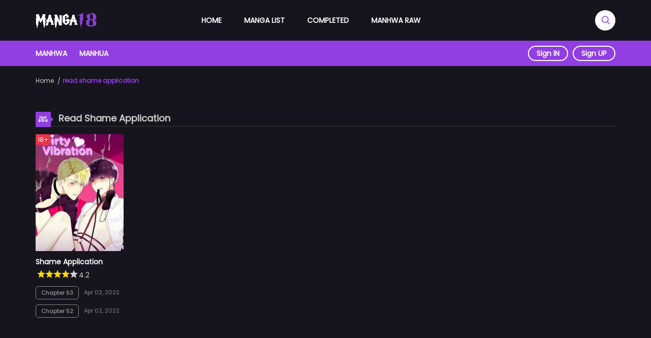

--- FILE ---
content_type: text/html; charset=UTF-8
request_url: https://manga18.me/tag/read-shame-application
body_size: 4912
content:
<!DOCTYPE html>
<html lang="en-us">
<head>
    <meta http-equiv="Content-Type" content="text/html; charset=UTF-8">
    <meta http-equiv="X-UA-Compatible" content="IE=edge,chrome=1">
    <meta name="viewport" content="width=device-width, initial-scale=1, maximum-scale=1, user-scalable=0">
    <meta name="language" content="en-us">
    <meta name="robots" content="index, follow, max-snippet:-1, max-image-preview:large, max-video-preview:-1">
    <title>read shame application Archives - Manga18.ME</title>
    <!-- Primary Meta Tags -->
    <meta name="title" content="read shame application Archives - Manga18.ME">
    <meta name="description" content="read shame application Archives - Manga18.ME">
            <meta name="keywords" content="read shame application, manhwa scan, read manhwa online, manhwa, korean manhwa, webtoons, manhua, webtoon scan, manhua scan, manhwa 18, manga 18, manhwa adult, manhwa18, manga18, manga18me, manga18.me, adult manhwa, adult webtoon, read manga online, manga online free, comic reader, comics, manga scan">
                <link rel="canonical" href="https://manga18.me/tag/read-shame-application">
                        <script type="application/ld+json">{"@context":"https://schema.org","@graph":[{"@type":"Organization","@id":"https://manga18.me/#organization","name":"Manga18ME","url":"https://manga18.me/","sameAs":["https://www.facebook.com/manga18.me","https://twitter.com/Manga18ME","https://www.pinterest.com/manga18me","https://www.instagram.com/manga18.me/"],"logo":{"@type":"ImageObject","@id":"https://manga18.me/#logo","inLanguage":"en-US","url":"https://manga18.me/images/manga18-logo.png","width":202,"height":50,"caption":"Read Manga, Manhua & Manhwa in English Online Free"},"image":{"@id":"https://manga18.me/#logo"}},{"@type":"WebSite","@id":"https://manga18.me/#website","url":"https://manga18.me/","name":"Manga18ME","description":"Read your favorite premium Manga, Manhua, Korean Manhwa, and Webtoons translated to English for free. Read high-quality Comics Online. Updated Daily!","publisher":{"@id":"https://manga18.me/#organization"},"potentialAction":[{"@type":"SearchAction","target":"https://manga18.me/search?q={search_term_string}","query-input":"required name=search_term_string"}],"inLanguage":"en-US"},{"@type":"CollectionPage","@id":"https://manga18.me/tag/read-shame-application/#webpage","url":"https://manga18.me/tag/read-shame-application/","name":"read shame application Archives - Manga18.ME","isPartOf":{"@id":"https://manga18.me/#website"},"inLanguage":"en-US","potentialAction":[{"@type":"ReadAction","target":["https://manga18.me/tag/read-shame-application/"]}]}]}</script>
        <!-- Open Graph / Facebook -->
    <meta property="og:type" content="website">
    <meta property="og:url" content="https://manga18.me/tag/read-shame-application">
    <meta property="og:title" content="read shame application Archives - Manga18.ME">
    <meta property="og:description" content="read shame application Archives - Manga18.ME">
    <meta property="og:image" content="https://manga18.me/images/manga18-banner.jpg">
    <!-- Twitter -->
    <meta name="twitter:site" content="@Manga18ME"/>
    <meta name="twitter:creator" content="@Manga18ME"/>
    <meta property="twitter:card" content="summary_large_image">
    <meta property="twitter:url" content="https://manga18.me/tag/read-shame-application">
    <meta property="twitter:title" content="read shame application Archives - Manga18.ME">
    <meta property="twitter:description" content="read shame application Archives - Manga18.ME">
    <meta property="twitter:image" content="https://manga18.me/images/manga18-banner.jpg">
    <link rel="icon" type="image/png" href="/images/favicon-160x160.png" sizes="160x160">
    <link rel="icon" type="image/png" href="/images/favicon-96x96.png" sizes="96x96">
    <link rel="icon" type="image/png" href="/images/favicon-32x32.png" sizes="32x32">
    <link href="/css/main-v2.css" rel='stylesheet' type='text/css'/>
    <link href="/css/detail-v2.css" rel='stylesheet' type='text/css'/>
    <link href="/css/owl.carousel.min.css" rel='stylesheet' type='text/css'/>
    <link href="/css/star-rating-svg.css" rel='stylesheet' type='text/css'/>
    <script type="text/javascript" src="/js/jquery-3.1.0.min.js"></script>
    <script type="text/javascript" src="/js/jquery.star-rating-svg.js"></script>
    <script type="text/javascript" src="/js/owl.carousel.min.js"></script>
        <meta name="google-site-verification" content="0wwA0Hm_aq1qWeBqm4VaxMdSgU0nMyJpYdCNjgF0Si4" />
    <meta name="p:domain_verify" content="097bd141e826c80a7fa362d108628ead"/>
    <meta name="exoclick-site-verification" content="c832e416dd3a5390a7bfca2d78d86227">
</head>
<body>
    <div class="manga-search wleft">
        <div class="header-search">
            <form action="/search" method="get">
                <input id="search" name="q" type="text" placeholder="Search..." autocomplete="off"/>
                <button type="submit">
                    <i class="icofont-search-1"></i>
                </button>
            </form>

            <div id="search-result" class="live-search-result">
                <div class="search-loading" style="display: none;">
                    <img src="/images/search-loading.gif" alt="loading..."/>
                </div>
            </div>
        </div>
    </div>
    <div id="header" class="header wleft">
        <div class="header-top-bar wleft">
            <div class="container">
                <div class="site-logo">
                    <a href="/">
                        <img src="/images/manga18-logo.png" alt="Read Manga, Manhua & Manhwa in English Online Free"/>
                    </a>
                </div>
                <div class="main-menu">
                    <ul>
                        <li>
                            <a href="/">Home</a>
                        </li>
                        <li>
                            <a href="/manga">Manga List</a>
                        </li>
                        <li>
                            <a href="/completed">Completed</a>
                        </li>
                        <li>
                            <a href="/manhwa-raw">Manhwa Raw</a>
                        </li>
                    </ul>
                </div>
                <div class="menubm-icon">
                    <a onclick="openmobilemenu()" class="menu_icon__open">
                        <span></span> <span></span> <span></span>
                    </a>
                </div>
                <div class="search-icon">
                    <div class="mnsearch">
                        <i class="open-searchmn icofont-search"></i>
                        <i class="close-searchmn icofont-close-line"></i>
                    </div>
                </div>
            </div>
        </div>
        <div class="header-bottom-bar wleft">
            <div class="container">
                <div class="second-menu">
                    <ul>
                        <li>
                            <a href="/genre/manhwa">Manhwa</a>
                        </li>
                        <li>
                            <a href="/genre/manhua">Manhua</a>
                        </li>
                    </ul>
                </div>
                <div class="user-block">
                                        <div class="signin-signup">
                        <a href="/login">Sign IN</a>
                        <a href="/register">Sign UP</a>
                    </div>
                                    </div>
            </div>
        </div>

        <div class="navmb-menu">
            <div class="navmb-header">
                <div class="navmb-logo">
                    <a href="/">
                        <img src="/images/manga18-logo.png" alt="Read Manga, Manhua & Manhwa in English Online Free"/>
                    </a>
                </div>
                <div class="navmb-close">
                    <a onclick="toggleMobileMenu()"><i class="icofont-close"></i></a>
                </div>
            </div>

            <div class="user-block">
                                <div class="signin-signup">
                    <a href="/login">Sign IN</a>
                    <a href="/register">Sign UP</a>
                </div>
                            </div>

            <ul class="limb-menu wleft">
                <li>
                    <a href="/"> Home</a>
                </li>
                <li>
                    <a href="/manga"> Manga</a>
                </li>
                <li>
                    <a href="/completed"> Completed</a>
                </li>
                <li>
                    <a href="/manhwa-raw"> Manhwa Raw</a>
                </li>
            </ul>
        </div>

        <div id="mobile__sidebar-overlay" class="fadeIn"></div>
    </div>

    <div id="wrap-content" class="wrap-content wleft">
        <div class="container">
    <div class="section-breadcrumb wleft">
        <script type="application/ld+json">{"@context":"https://schema.org","@type":"BreadcrumbList","itemListElement":[{"@type":"ListItem","position":1,"name":"Home","item":"https://manga18.me/"},{"@type":"ListItem","position":2,"name":"read shame application"}]}</script>

        <div class="s-breadcrumb">
            <ol class="breadcrumb">
                <li>
                    <a href="https://manga18.me/">Home</a>
                </li>

                <li>
                    <a href="/tag/read-shame-application" class="active">
                        read shame application                    </a>
                </li>
            </ol>
        </div>
    </div>

    <div class="manga__body wleft">
        <div class="section-heading order-section wleft">
            <h1><i class="icofont-read-book"></i> Read Shame Application</h1>
        </div>

        <div class="section-content">
            <div class="manga-listing-item wleft">
                                    <div class="page-item-detail">
                        <div class="inner">
                            <div class="item-thumb wleft">
                                <a href="/manga/shame-application">
                                    <img data-src="https://manga18.me/webtoon/shame-application-thumbnail.jpg" src="https://manga18.me/webtoon/shame-application-thumbnail.jpg" alt="Shame Application"/>
                                                                            <span class="manga-title-badges">18+</span>
                                                                    </a>
                            </div>
                            <div class="item-summary wleft">
                                <div class="item-title wleft">
                                    <h3>
                                        <a href="/manga/shame-application">
                                            Shame Application                                        </a>
                                    </h3>
                                </div>
                                <div class="item-rate">
                                    <div class="my-rating jq-stars" data-rating="4.2"></div><span>4.2</span>
                                </div>
                                <div class="item-chapters wleft">
                                    <div class="chapter-item wleft">
                                        <span class="chapter">
                                            <a href="/manga/shame-application/chapter-53" class="btn-link">Chapter 53</a>
                                        </span>
                                                                                    <span class="post-on font-meta">Apr 02, 2022</span>
                                                                            </div>
                                                                            <div class="chapter-item wleft">
                                            <span class="chapter">
                                                <a href="/manga/shame-application/chapter-52" class="btn-link">Chapter 52</a>
                                            </span>
                                                                                            <span class="post-on font-meta">Apr 02, 2022</span>
                                                                                    </div>
                                                                    </div>
                            </div>
                        </div>
                    </div>
                            </div>

            <div class="blog-pager wleft" id="blog-pager">
                            </div>
        </div>
    </div>
</div>

<script type="text/javascript">
    $(document).ready(function(){
        $(".my-rating").starRating({
            totalStars: 5,
            starShape: 'straight',
            starSize: 16,
            emptyColor: 'lightgray',
            hoverColor: 'salmon',
            activeColor: '#ffd900',
            useGradient: false,
            readOnly: true
        });
    });
</script>    </div>
    <a href="#" id="back_to_top" title="Back to top">&uarr;</a>
    <div id="footer" class="footer wleft">
        <div class="container">
            <div class="social-link wleft">
                <ul>
                    <li><a href="https://www.facebook.com/manga18.me" target="_blank"><i class="icofont-facebook"></i></a></li>
                    <li><a href="https://twitter.com/Manga18ME" target="_blank"><i class="icofont-twitter"></i></a></li>
                    <li><a href="https://www.pinterest.com/manga18me" target="_blank"><i class="icofont-pinterest"></i></a></li>
                    <li><a href="https://www.instagram.com/manga18.me/" target="_blank"><i class="icofont-instagram"></i></a></li>
                    <li><a href="https://manga18me.tumblr.com/" target="_blank"><i class="icofont-tumblr"></i></a></li>
                </ul>
            </div>
            <div class="about-site wleft">
                                <p>
                    All content on https://manga18.me is collected on the internet. So there are any issues regarding copyright, please contact me directly at the email address <a href="/cdn-cgi/l/email-protection" class="__cf_email__" data-cfemail="224f434c4543131a0c4f4762454f434b4e0c414d4f">[email&#160;protected]</a>. If your request is reasonable we will remove it immediately. Sincerely thank you!
                </p>
            </div>
            <div class="footer-link wleft">
                <ul>
                    <li>
                        <a href="/privacy-policy">Privacy Policy</a>
                    </li>
                    <li>
                        <a href="/terms">Terms of Service</a>
                    </li>
                    <li>
                        <a href="/18usc2257">18 USC 2257</a>
                    </li>
                    <li>
                        <a href="/dmca">DMCA</a>
                    </li>
                </ul>
            </div>
        </div>
    </div>

    <!-- Histats.com  START  (aync)-->
    <script data-cfasync="false" src="/cdn-cgi/scripts/5c5dd728/cloudflare-static/email-decode.min.js"></script><script type="text/javascript">var _Hasync= _Hasync|| [];
        _Hasync.push(['Histats.start', '1,4952915,4,0,0,0,00010000']);
        _Hasync.push(['Histats.fasi', '1']);
        _Hasync.push(['Histats.track_hits', '']);
        (function() {
            var hs = document.createElement('script'); hs.type = 'text/javascript'; hs.async = true;
            hs.src = ('//s10.histats.com/js15_as.js');
            (document.getElementsByTagName('head')[0] || document.getElementsByTagName('body')[0]).appendChild(hs);
        })();</script>
    <noscript><a href="/" target="_blank"><img  src="//sstatic1.histats.com/0.gif?4952915&101" alt="free web stats" border="0"></a></noscript>
    <!-- Histats.com  END  -->

    <script type="text/javascript">
        $(document).ready(function(){
            $.ajax({
                url: '/api/notification',
                type: 'POST',
                success: function (data) {
                    if(data > 0){
                        $('.notification').append(data);
                    }
                },
                error: function (e) {
                    console.log(e.message);
                }
            });

            $("#search").keyup(function() {
                var name = $('#search').val();
                //Validating, if "name" is empty.
                if (name == "") {
                    //Assigning empty value to "display" div in "search.php" file.
                    $("#search-result").css('display','none');
                }
                //If name is not empty.
                else {
                    $('.search-loading').css('display','block');
                    //AJAX is called.
                    $.ajax({
                        //AJAX type is "Post".
                        type: "POST",
                        //Data will be sent to "search-manga".
                        url: "https://manga18.me/s",
                        dataType: 'json',
                        //Data, that will be sent to "search-manga".
                        data: {
                            //Assigning value of "name" into "search_query" variable.
                            search_query: name
                        },
                        //If result found, this funtion will be called.
                        success: function(data) {
                            $('.search-loading').css('display','none');
                            if(data.length > 0){
                                var html = '<ul>';
                                for (var i = 0; i < data.length; i++) {
                                    var href = 'https://manga18.me/manga/'+data[i].slug;
                                    html += '<li><a href="'+href+'">'+data[i].name+'</a></li>';
                                }
                                html += '</ul>';
                            }
                            $("#search-result").html(html).show();
                        }
                    });
                }
            });

            $('.more-genres').mouseenter(function () {
                $('.sub-menu').css('display','block');
            });

            $('.more-genres').mouseleave(function () {
                $('.sub-menu').css('display','none');
            });

            $('.more-genres').click(function () {
                if($('.sub-menu').css('display') == 'none'){
                    $('.sub-menu').css('display','block');
                }else{
                    $('.sub-menu').css('display','none');
                }
            });

            $('.mnsearch').click(function () {
                if($('.manga-search').css('display') == 'none'){
                    $('.manga-search').css('display','block');
                    $('.open-searchmn').css('display','none');
                    $('.close-searchmn').css('display','inline-block');
                }else{
                    $('.manga-search').css('display','none');
                    $('.open-searchmn').css('display','inline-block');
                    $('.close-searchmn').css('display','none');
                }
            })

            $(".owl-carousel").owlCarousel({
                loop: false,
                margin: 5,
                dots: false,
                autoplay: false,
                nav: true,
                navText: [
                    '<i class="icofont-simple-left"></i>',
                    '<i class="icofont-simple-right"></i>'
                ],
                navContainer: '.slider_nav .custom-nav',
                responsive:{
                    0:{
                        items:2
                    },
                    450:{
                        items:3
                    },
                    650:{
                        items:4
                    },
                    850:{
                        items:5
                    },
                    1000:{
                        items:5
                    },
                    1100:{
                        items:6
                    }
                }
            });

            if($('#back_to_top').length) {
                var scrollTrigger = 100, // px
                    backToTop = function () {
                        var scrollTop = $(window).scrollTop();
                        if (scrollTop > scrollTrigger) {
                            $('#back_to_top').addClass('show');
                        } else {
                            $('#back_to_top').removeClass('show');
                        }
                    };
                backToTop();
                $(window).on('scroll', function () {
                    backToTop();
                });
                $('#back_to_top').on('click', function (e) {
                    e.preventDefault();
                    $('html,body').animate({
                        scrollTop: 0
                    }, 700);
                });
            }
        });

        function toggleMobileMenu() {
            $('#mobile__sidebar-overlay').css('display','none');
            $(".navmb-menu").animate({left:'-300px'}, 250);
        }
        function openmobilemenu() {
            $('#mobile__sidebar-overlay').css('display','block');
            // $('.navmb-menu').css('display','block');
            $(".navmb-menu").animate({left:0}, 250);
        }
    </script>
<script defer src="https://static.cloudflareinsights.com/beacon.min.js/vcd15cbe7772f49c399c6a5babf22c1241717689176015" integrity="sha512-ZpsOmlRQV6y907TI0dKBHq9Md29nnaEIPlkf84rnaERnq6zvWvPUqr2ft8M1aS28oN72PdrCzSjY4U6VaAw1EQ==" data-cf-beacon='{"version":"2024.11.0","token":"666505359e824471901a51a67f0ad445","r":1,"server_timing":{"name":{"cfCacheStatus":true,"cfEdge":true,"cfExtPri":true,"cfL4":true,"cfOrigin":true,"cfSpeedBrain":true},"location_startswith":null}}' crossorigin="anonymous"></script>
</body>
</html>